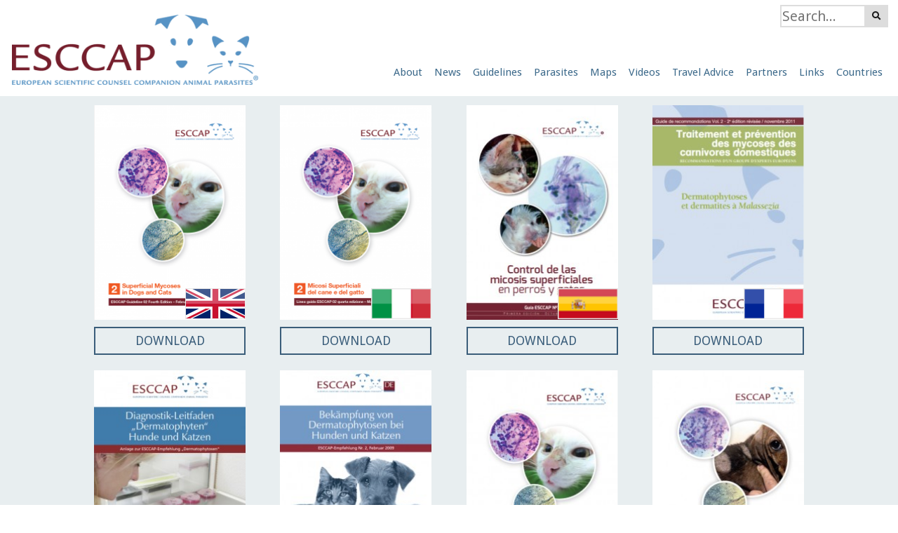

--- FILE ---
content_type: text/html; charset=UTF-8
request_url: https://www.esccap.org/guidelines/gl2/
body_size: 6958
content:
<!DOCTYPE html><html xml:lang="en" lang="en" itemscope itemtype="http://schema.org/WebPage"><head><title itemprop="name">Guidelines | GL2: Superficial Mycoses in Dogs and Cats | ESCCAP</title><meta name="description" content="This guideline aims to give an overview of dermatophytes and yeasts belonging to the genus Malassezia, their significance and, importantly, suggests rational control measures to treat pet carnivores and prevent animal..." /><meta itemprop="description" content="This guideline aims to give an overview of dermatophytes and yeasts belonging to the genus Malassezia, their significance and, importantly, suggests rational control measures to treat pet carnivores and prevent animal..." /><meta name="keywords" content="ESCCAP, Guidelines | GL2: Superficial Mycoses in Dogs and Cats" /><meta name="author" content="ESCCAP" /><meta itemprop="author" content="ESCCAP" /><meta name="application-name" content="ESCCAP" /><meta itemprop="provider" content="Blue Fusion Web CMS" /><meta name="viewport" content="width=device-width, initial-scale=1"><link rel="canonical" href="https://www.esccap.org/guidelines/gl2/" /><link itemprop="url" href="https://www.esccap.org/guidelines/gl2/" /><link rel="icon" href="https://www.esccap.org/favicon.ico" /><link rel="shortcut icon" href="https://www.esccap.org/favicon.ico" /><style type="text/css">html,body{height:100%;margin:0;}.div_outer0{min-height:100%;}.pop_menu span.popup{position:absolute;visibility:hidden;}.flexcont,.flexcent,.flexcols{display:flex;flex-wrap:wrap;}div.slab{position:relative;}div#loadpg{width:100vw;height:100vh;background-color:rgba(255,255,255,0.9);position:fixed;z-index:100;}.ldico-rpl{display:inline-block;position:absolute;width:80px;height:80px;left:50%;top:50%;transform:translate(-50%,-50%);}.ldico-rpl div{position:absolute;top:0px;left:0px;width:72px;height:72px;border:4px solid #444;opacity:1;border-radius:50%;animation:ld-rpl 1s cubic-bezier(0, 0.2, 0.8, 1) infinite;}.ldico-rpl div:nth-child(2){animation-delay:-0.5s;}@keyframes ld-rpl{0% {transform:scale(0);opacity:1;}100% {transform:scale(1);opacity:0;}}.mmcontain,.social_nav{display:none;}</style><link href="https://www.esccap.org/app/eo/css/211446/site-slab-lzfa-headsrch.css" rel="preload" type="text/css" media="all" as="style" /><link href="https://www.esccap.org/app/eo/css/211446/pg-ckinote-pgfa-events-mosc.css" rel="preload" type="text/css" media="all" as="style" /><link href="https://www.esccap.org/app/eo/css/211446/cstm-foot.css" rel="preload" type="text/css" media="all" as="style" /><link href="https://www.esccap.org/app/eo/css/211446/mobile-ckinote.css" rel="preload" type="text/css" media="(orientation:portrait)" as="style" /><link href="https://fonts.googleapis.com/css?family=Droid+Sans:400,700" rel="preload" type="text/css" media="all" as="style" /><script type="text/javascript">document.cookie='resolution='+screen.width+'; path=/';</script><script src="/app/eo/js/211457/jq-nc-lzfa-hlite-colpse-mosc-lzpi-pgsz-switch.js" type="text/javascript" defer></script><script src="/app/eo/js/211457/pg_guidelines_gldocs_headsrch-colpse-ckinote-mosc.js" type="text/javascript" defer></script></head><body id="body-gldocs" class="css-escorg fawe" data-cssvrs="211446" data-lzfa="0"><div id="loadpg" class="pgready"><!--loading--><div class="ldico-rpl"><div></div><div></div></div><script type="text/javascript">document.getElementById("loadpg").className = "pghasjs";</script></div><div class="outer_header"><a href="/" name="top" id="Top" title="ESCCAP" class="site_logo"><img src="/images/site/head_logo_img.png" width="400" height="114" alt="ESCCAP" /></a><div class="header_search"><div class="search_bar"><form action="/search/" method="post" name="head_search" id="head-search" class="search_form"><input name="squery" id="sinput" type="text" value="" placeholder="Search..." onclick="jQuery('.div_outer0').unhighlight();" class="search_input" size="15" maxlength="255" title="Search" /><input type="submit" value="&#xf002;" class="search_btn flz" /></form></div></div><div class="menu_outer menu_esorg"><div class="main_menu mmnojs" itemscope="itemscope" itemtype="http://schema.org/SiteNavigationElement"><a href="javascript:void(0)" class="menuico" title="Menu"><span class="mico"></span> Menu</a><div class="mmbtns mmcontain"><div class="menu_btn first_btn menu1"><em class="pop_menu mcols"><a itemprop="url" href="/page/About+Us/7/" title="About Us" class="mbtn" id="mbabout"><span itemprop="name">About</span></a><span class="popup"><span class="bg"><span class="col mcol"><a itemprop="url" href="/" title="Homepage" class="mch0" id="mm-1"><span itemprop="name">Home</span></a><a itemprop="url" href="/page/About+Us/7/" title="About Us" class="mch1" id="mm-cms7"><span itemprop="name">About Us</span></a><strong><a itemprop="url" href="/frequently-asked-questions/The+Organisation/1/" title="ESCCAP FAQs" class="mch2" id="mm-faqs"><span itemprop="name">FAQs</span></a></strong><a itemprop="url" href="/promotional-toolkit/" title="Promotional Toolkit" class="mch3" id="mm-promotoolkit"><span itemprop="name">Promotional Toolkit</span></a><a itemprop="url" href="/contact-us/" title="Contact Us" class="mch4" id="mm-contact"><span itemprop="name">Contact Us</span></a><a itemprop="url" href="/newsletter/subscribe/" title="Subscribe to our mailing list" class="mch5" id="mm-newsletter"><span itemprop="name">Join Mailing List</span></a></span><span class="clear_all"><!--clear--></span></span></span></em></div><div class="menu_btn m2_btn"><em class="pop_menu mcols"><a itemprop="url" href="/news/all/1/" title="News" class="mbtn" id="mbnews"><span itemprop="name">News</span></a><span class="popup"><span class="bg"><span class="col mcol"><strong><a itemprop="url" href="/news/all/1/" title="ESCCAP News" class="mch0" id="mm-news"><span itemprop="name">News</span></a></strong><strong><a itemprop="url" href="/events/general/0/1/" title="ESCCAP Events" class="mch1" id="mm-events0"><span itemprop="name">Events</span></a></strong></span><span class="clear_all"><!--clear--></span></span></span></em></div><div class="menu_btn m3_btn"><em class="pop_menu mcols3"><a itemprop="url" href="/guidelines/" title="Documents" class="mbtn" id="mbcms40"><span itemprop="name">Guidelines</span></a><span class="popup"><span class="bg"><span class="col mcol1"><strong><a itemprop="url" href="/guidelines/" title="Guidelines" class="mch0" id="mm1-6"><span itemprop="name">Guidelines</span></a></strong><a itemprop="url" href="/guidelines/gl1/" title="GL1: Worm Control in Dogs and Cats" class="mch1" id="mm1-25"><span itemprop="name">GL1: Worm Control in Dogs and Cats</span></a><a itemprop="url" href="/guidelines/gl2/" title="GL2: Superficial Mycoses in Dogs and Cats" class="mch2" id="mm1-26"><span itemprop="name">GL2: Superficial Mycoses in Dogs and Cats</span></a><a itemprop="url" href="/guidelines/gl3/" title="GL3: Control of Ectoparasites in Dogs and Cats" class="mch3" id="mm1-27"><span itemprop="name">GL3: Control of Ectoparasites in Dogs and Cats</span></a><a itemprop="url" href="/guidelines/gl4/" title="GL4: Parasitological Diagnosis in Cats, Dogs and Equines" class="mch4" id="mm1-73"><span itemprop="name">GL4: Parasitological Diagnosis in Cats, Dogs and Equines</span></a><a itemprop="url" href="/guidelines/gl5/" title="GL5: Control of Vector-Borne Diseases in Dogs and Cats" class="mch5" id="mm1-29"><span itemprop="name">GL5: Control of Vector-Borne Diseases in Dogs and Cats</span></a><a itemprop="url" href="/guidelines/gl6/" title="GL6: Control of Intestinal Protozoa in Dogs and Cats" class="mch6" id="mm1-30"><span itemprop="name">GL6: Control of Intestinal Protozoa in Dogs and Cats</span></a><a itemprop="url" href="/guidelines/gl7/" title="GL7: Control of Parasites and Fungal Infections in Small Pet Mammals" class="mch7" id="mm1-49"><span itemprop="name">GL7: Control of Parasites and Fungal Infections in Small Pet Mammals</span></a><a itemprop="url" href="/guidelines/gl8/" title="GL8: A guide to the treatment and control of equine gastrointestinal parasite infections" class="mch8" id="mm1-51"><span itemprop="name">GL8: A guide to the treatment and control of equine gastrointestinal parasite infections</span></a><a itemprop="url" href="/guidelines/gl9/" title="GL9: Parasite Control in Travelling and Imported Pets" class="mch9" id="mm1-75"><span itemprop="name">GL9: Parasite Control in Travelling and Imported Pets</span></a><a itemprop="url" href="/guidelines-maps/" title="Guideline Maps" class="mch10" id="mm1-guidemaps"><span itemprop="name">Guideline Maps</span></a></span><span class="col mcol2"><strong><a itemprop="url" href="/modular-guidelines/" title="Modular Guides" class="mch0" id="mm2-33"><span itemprop="name">Modular Guides</span></a></strong><a itemprop="url" href="/modular-guidelines/mg1/" title="MG1: Worm Control in Dogs and Cats" class="mch1" id="mm2-34"><span itemprop="name">MG1: Worm Control in Dogs and Cats</span></a><a itemprop="url" href="/modular-guidelines/mg3/" title="MG3: Control of Ectoparasites in Dogs and Cats" class="mch2" id="mm2-36"><span itemprop="name">MG3: Control of Ectoparasites in Dogs and Cats</span></a><a itemprop="url" href="/modular-guidelines/mg5/" title="MG5: Control of Vector-Borne Diseases in Dogs and Cats" class="mch3" id="mm2-37"><span itemprop="name">MG5: Control of Vector-Borne Diseases in Dogs and Cats</span></a></span><span class="col mcol3"><strong><a itemprop="url" href="/life-cycles/" title="Life Cycles" class="mch0" id="mm3-41"><span itemprop="name">Life Cycles</span></a></strong><a itemprop="url" href="/life-cycles/gl1/" title="GL1/MG1: Worm Control in Dogs and Cats" class="mch1" id="mm3-42"><span itemprop="name">GL1/MG1: Worm Control in Dogs and Cats</span></a><a itemprop="url" href="/life-cycles/gl3/" title="GL3/MG3: Control of Ectoparasites in Dogs and Cats" class="mch2" id="mm3-43"><span itemprop="name">GL3/MG3: Control of Ectoparasites in Dogs and Cats</span></a><a itemprop="url" href="/life-cycles/gl5/" title="GL5/MG5: Control of Vector-Borne Diseases in Dogs and Cats" class="mch3" id="mm3-54"><span itemprop="name">GL5/MG5: Control of Vector-Borne Diseases in Dogs and Cats</span></a><a itemprop="url" href="/life-cycles/gl6/" title="GL6: Control of Intestinal Protozoa in Dogs and Cats" class="mch4" id="mm3-53"><span itemprop="name">GL6: Control of Intestinal Protozoa in Dogs and Cats</span></a><a itemprop="url" href="/life-cycles/gl8/" title="GL8: A guide to the treatment and control of equine gastrointestinal parasite infections" class="mch5" id="mm3-52"><span itemprop="name">GL8: A guide to the treatment and control of equine gastrointestinal parasite infections</span></a></span><span class="col mcol4"><strong><a itemprop="url" href="/fact-sheets/" title="Fact Sheets" class="mch0" id="mm4-55"><span itemprop="name">Fact Sheets</span></a></strong><a itemprop="url" href="/recommendations/" title="How to protect pets from parasites" class="mch1" id="mm4-39"><span itemprop="name">How to protect pets from parasites</span></a><a itemprop="url" href="/importing-pets/" title="Points to consider when importing a rescue dog" class="mch2" id="mm4-50"><span itemprop="name">Points to consider when importing a rescue dog</span></a><a itemprop="url" href="/giardia-infection/" title="Giardia infection in dogs and cats" class="mch3" id="mm4-56"><span itemprop="name"><i>Giardia</i> infection in dogs and cats</span></a><a itemprop="url" href="/raw-meat-diets/" title="Raw meat-based diets" class="mch4" id="mm4-57"><span itemprop="name">Raw meat-based diets</span></a><a itemprop="url" href="/deworming-cats/" title="Scheme for individual deworming of cats" class="mch5" id="mm4-59"><span itemprop="name">Scheme for individual deworming of cats</span></a><a itemprop="url" href="/deworming-dogs/" title="Scheme for individual deworming of dogs" class="mch6" id="mm4-58"><span itemprop="name">Scheme for individual deworming of dogs</span></a><a itemprop="url" href="/toxocara-infection/" title="Toxocara infection in dogs and cats" class="mch7" id="mm4-72"><span itemprop="name"><i>Toxocara</i> infection in dogs and cats</span></a></span><span class="col mcol5"><strong><a itemprop="url" href="/abstracts/" title="Abstracts" class="mch0" id="mm5-32"><span itemprop="name">Abstracts</span></a></strong><strong><a itemprop="url" href="/therapy-tables/" title="Therapy Tables" class="mch1" id="mm5-76"><span itemprop="name">Therapy Tables</span></a></strong><strong><a itemprop="url" href="/glossary/" title="ESCCAP Glossary" class="mch2" id="mm5-glossary"><span itemprop="name">Glossary</span></a></strong></span><span class="clear_all"><!--clear--></span></span></span></em></div><div class="menu_btn m4_btn"><em class="pop_menu mcols"><a itemprop="url" href="/parasites/" title="Animal &amp; Pet Parasites" class="mbtn" id="mbparasites"><span itemprop="name">Parasites</span></a><span class="popup"><span class="bg"><span class="col mcol1"><a itemprop="url" href="/parasites/Endoparasites/1/" title="Endoparasites" class="mch0" id="mm1-1"><span itemprop="name">Endoparasites</span></a><a itemprop="url" href="/parasites/Ectoparasites+Insects/2/" title="Ectoparasites - Insects" class="mch1" id="mm1-2"><span itemprop="name">Ectoparasites - Insects</span></a><a itemprop="url" href="/parasites/Ectoparasites+Acari/31/" title="Ectoparasites - Acari" class="mch2" id="mm1-3"><span itemprop="name">Ectoparasites - Acari</span></a></span><span class="clear_all"><!--clear--></span></span></span></em></div><div class="menu_btn m5_btn"><em class="pop_menu mcols"><a itemprop="url" href="/parasite-infection-map/" title="Parasite infection maps" class="mbtn" id="mbprevmap"><span itemprop="name">Maps</span></a><span class="popup"><span class="bg"><span class="col mcol1"><a itemprop="url" href="/parasite-infection-map/" title="Parasite infection maps" class="mch0" id="mm1-1"><span itemprop="name">Parasite infection maps</span></a></span><span class="clear_all"><!--clear--></span></span></span></em></div><div class="menu_btn m6_btn"><a itemprop="url" href="/videos/" title="ESCCAP Videos" class="mbtn" id="mbvideos"><span itemprop="name">Videos</span></a></div><div class="menu_btn m7_btn"><a itemprop="url" href="/travelling-pets-advice/" title="Advice for Travelling with a Dog in Europe" class="mbtn" id="mbtrav"><span itemprop="name">Travel Advice</span></a></div><div class="menu_btn m8_btn"><em class="pop_menu mcols"><a itemprop="url" href="#" title="Partners" class="mbtn" id="mbpartners"><span itemprop="name">Partners</span></a><span class="popup"><span class="bg"><span class="col mcol1"><a itemprop="url" href="/sponsors/" title="Sponsors" class="mch0" id="mm1-spons"><span itemprop="name">Sponsors</span></a><a itemprop="url" href="/supporting-organisations/" title="Supporting Organisations" class="mch1" id="mm1-sorg"><span itemprop="name">Supporting Organisations</span></a></span><span class="clear_all"><!--clear--></span></span></span></em></div><div class="menu_btn m9_btn"><a itemprop="url" href="/page/Links/11/" title="Links" class="mbtn" id="mbcms11"><span itemprop="name">Links</span></a></div><div class="menu_btn m10_btn menusub_inline"><em class="pop_menu mcols"><a itemprop="url" href="/national-associations/" title="National Associations" class="mbtn" id="mb4"><span itemprop="name">Countries</span></a><span class="popup"><span class="bg"><span class="col mcol1"><a itemprop="url" href="/national-associations/Austria/1/" title="ESCCAP Austria" class="mch0" id="mm1-0"><span itemprop="name">Austria</span></a><a itemprop="url" href="/national-associations/Benelux/2/" title="ESCCAP Benelux" class="mch1" id="mm1-1"><span itemprop="name">Benelux</span></a><a itemprop="url" href="/national-associations/Denmark/6/" title="ESCCAP Denmark" class="mch2" id="mm1-2"><span itemprop="name">Denmark</span></a><a itemprop="url" href="/national-associations/France/3/" title="ESCCAP France" class="mch3" id="mm1-3"><span itemprop="name">France</span></a><a itemprop="url" href="/national-associations/Germany/4/" title="ESCCAP Germany" class="mch4" id="mm1-4"><span itemprop="name">Germany</span></a><a itemprop="url" href="/national-associations/Greece/14/" title="ESCCAP Greece" class="mch5" id="mm1-5"><span itemprop="name">Greece</span></a><a itemprop="url" href="/national-associations/Hungary/12/" title="ESCCAP Hungary" class="mch6" id="mm1-6"><span itemprop="name">Hungary</span></a><a itemprop="url" href="/national-associations/Italy/5/" title="ESCCAP Italy" class="mch7" id="mm1-7"><span itemprop="name">Italy</span></a><a itemprop="url" href="/national-associations/Poland/7/" title="ESCCAP Poland" class="mch8" id="mm1-8"><span itemprop="name">Poland</span></a><a itemprop="url" href="/national-associations/Portugal/8/" title="ESCCAP Portugal" class="mch9" id="mm1-9"><span itemprop="name">Portugal</span></a><a itemprop="url" href="/national-associations/Slovakia+Czechia/15/" title="ESCCAP Slovakia &amp; Czechia" class="mch10" id="mm1-10"><span itemprop="name">Slovakia &amp; Czechia</span></a><a itemprop="url" href="/national-associations/Spain/9/" title="ESCCAP Spain" class="mch11" id="mm1-11"><span itemprop="name">Spain</span></a><a itemprop="url" href="/national-associations/Switzerland/10/" title="ESCCAP Switzerland" class="mch12" id="mm1-12"><span itemprop="name">Switzerland</span></a><a itemprop="url" href="/national-associations/Ukraine/13/" title="ESCCAP Ukraine" class="mch13" id="mm1-13"><span itemprop="name">Ukraine</span></a><a itemprop="url" href="/national-associations/UK+and+Ireland/11/" title="ESCCAP UK &amp; Ireland" class="mch14" id="mm1-14"><span itemprop="name">UK and Ireland</span></a></span><span class="clear_all"><!--clear--></span></span></span></em></div></div></div><div class="clear_all"><!--clear--></div></div><div class="clear_all"><!--clear--></div></div><div class="div_outer0" align="center"><div id="slabwrap"><div class="slab slab_moscols slab-guides" id="slab_guiddocs" data-slide="1"><div class="slabcont"  itemscope itemtype="http://schema.org/ItemList"><div class="moscol" itemprop="itemListElement" itemscope="" itemtype="http://schema.org/ListItem"><div class="mosaic-block moscfade"><a itemprop="url" href="/link-document/28/" class="mosaic-overlay" title="GL2: Superficial Mycoses in Dogs and Cats" target="_blank"><span class="mosaic-cont"><sup itemprop="name">GL2: Superficial Mycoses in Dogs and Cats</sup></span></a><div class="mosaic-backdrop moslang1"><img src="/uploads/docs/previmg_28.png" alt="GL2: Superficial Mycoses in Dogs and Cats" width="216" height="305" class="imgport"></div></div><div class="mosaic-block moscbtn"><a href="/link-document/28/" class="mosaic-cont" title="GL2: Superficial Mycoses in Dogs and Cats" target="_blank">DOWNLOAD</a><div class="mosaic-overlay"><!--bg--></div></div></div><div class="moscol" itemprop="itemListElement" itemscope="" itemtype="http://schema.org/ListItem"><div class="mosaic-block moscfade"><a itemprop="url" href="/link-document/165/" class="mosaic-overlay" title="GL2: Micosi Superficiali del cane e del gatto" target="_blank"><span class="mosaic-cont"><sup itemprop="name">GL2: Micosi Superficiali del cane e del gatto</sup></span></a><div class="mosaic-backdrop moslang2"><img src="/uploads/docs/previmg_165.png" alt="GL2: Micosi Superficiali del cane e del gatto" width="215" height="305" class="imgport"></div></div><div class="mosaic-block moscbtn"><a href="/link-document/165/" class="mosaic-cont" title="GL2: Micosi Superficiali del cane e del gatto" target="_blank">DOWNLOAD</a><div class="mosaic-overlay"><!--bg--></div></div></div><div class="moscol" itemprop="itemListElement" itemscope="" itemtype="http://schema.org/ListItem"><div class="mosaic-block moscfade"><a itemprop="url" href="/link-document/132/" class="mosaic-overlay" title="GL2: Control de las micosis superficiales en perros y gatos" target="_blank"><span class="mosaic-cont"><sup itemprop="name">GL2: Control de las micosis superficiales en perros y gatos</sup></span></a><div class="mosaic-backdrop moslang3"><img src="/uploads/docs/previmg_132.svgz" alt="GL2: Control de las micosis superficiales en perros y gatos" width="216" height="305" class="imgport"></div></div><div class="mosaic-block moscbtn"><a href="/link-document/132/" class="mosaic-cont" title="GL2: Control de las micosis superficiales en perros y gatos" target="_blank">DOWNLOAD</a><div class="mosaic-overlay"><!--bg--></div></div></div><div class="moscol" itemprop="itemListElement" itemscope="" itemtype="http://schema.org/ListItem"><div class="mosaic-block moscfade"><a itemprop="url" href="/link-document/5/" class="mosaic-overlay" title="GL2: Traitement et prévention des mycoses des carnivores domestiques" target="_blank"><span class="mosaic-cont"><sup itemprop="name">GL2: Traitement et prévention des mycoses des carnivores domestiques</sup></span></a><div class="mosaic-backdrop moslang4"><img src="/uploads/docs/previmg_5.svgz" alt="GL2: Traitement et prévention des mycoses des carnivores domestiques" width="215" height="305" class="imgport"></div></div><div class="mosaic-block moscbtn"><a href="/link-document/5/" class="mosaic-cont" title="GL2: Traitement et prévention des mycoses des carnivores domestiques" target="_blank">DOWNLOAD</a><div class="mosaic-overlay"><!--bg--></div></div></div><div class="moscol" itemprop="itemListElement" itemscope="" itemtype="http://schema.org/ListItem"><div class="mosaic-block moscfade"><a itemprop="url" href="/link-document/11/" class="mosaic-overlay" title="Diagnostik Dermatophyte" target="_blank"><span class="mosaic-cont"><sup itemprop="name">Diagnostik Dermatophyte</sup></span></a><div class="mosaic-backdrop moslang5"><img src="/uploads/docs/previmg_11.svgz" alt="Diagnostik Dermatophyte" width="215" height="305" class="imgport"></div></div><div class="mosaic-block moscbtn"><a href="/link-document/11/" class="mosaic-cont" title="Diagnostik Dermatophyte" target="_blank">DOWNLOAD</a><div class="mosaic-overlay"><!--bg--></div></div></div><div class="moscol" itemprop="itemListElement" itemscope="" itemtype="http://schema.org/ListItem"><div class="mosaic-block moscfade"><a itemprop="url" href="/link-document/10/" class="mosaic-overlay" title="GL2: Bekämpfung von Dermatophytosen bei Hunden und Katzen" target="_blank"><span class="mosaic-cont"><sup itemprop="name">GL2: Bekämpfung von Dermatophytosen bei Hunden und Katzen</sup></span></a><div class="mosaic-backdrop moslang5"><img src="/uploads/docs/previmg_10.svgz" alt="GL2: Bekämpfung von Dermatophytosen bei Hunden und Katzen" width="216" height="305" class="imgport"></div></div><div class="mosaic-block moscbtn"><a href="/link-document/10/" class="mosaic-cont" title="GL2: Bekämpfung von Dermatophytosen bei Hunden und Katzen" target="_blank">DOWNLOAD</a><div class="mosaic-overlay"><!--bg--></div></div></div><div class="moscol" itemprop="itemListElement" itemscope="" itemtype="http://schema.org/ListItem"><div class="mosaic-block moscfade"><a itemprop="url" href="/link-document/16/" class="mosaic-overlay" title="GL2: Huidschimmelinfecties bij hond en kat" target="_blank"><span class="mosaic-cont"><sup itemprop="name">GL2: Huidschimmelinfecties bij hond en kat</sup></span></a><div class="mosaic-backdrop moslang6"><img src="/uploads/docs/previmg_16.svgz" alt="GL2: Huidschimmelinfecties bij hond en kat" width="215" height="305" class="imgport"></div></div><div class="mosaic-block moscbtn"><a href="/link-document/16/" class="mosaic-cont" title="GL2: Huidschimmelinfecties bij hond en kat" target="_blank">DOWNLOAD</a><div class="mosaic-overlay"><!--bg--></div></div></div><div class="moscol" itemprop="itemListElement" itemscope="" itemtype="http://schema.org/ListItem"><div class="mosaic-block moscfade"><a itemprop="url" href="/link-document/108/" class="mosaic-overlay" title="GL2: Bekämpfung von Dermatophytosen bei Hunden und Katzen" target="_blank"><span class="mosaic-cont"><sup itemprop="name">GL2: Bekämpfung von Dermatophytosen bei Hunden und Katzen</sup></span></a><div class="mosaic-backdrop moslang7"><img src="/uploads/docs/previmg_108.svgz" alt="GL2: Bekämpfung von Dermatophytosen bei Hunden und Katzen" width="216" height="305" class="imgport"></div></div><div class="mosaic-block moscbtn"><a href="/link-document/108/" class="mosaic-cont" title="GL2: Bekämpfung von Dermatophytosen bei Hunden und Katzen" target="_blank">DOWNLOAD</a><div class="mosaic-overlay"><!--bg--></div></div></div><div class="moscol" itemprop="itemListElement" itemscope="" itemtype="http://schema.org/ListItem"><div class="mosaic-block moscfade"><a itemprop="url" href="/link-document/109/" class="mosaic-overlay" title="GL2: Lutte contre les dermatophytes chez les chiens et les chats" target="_blank"><span class="mosaic-cont"><sup itemprop="name">GL2: Lutte contre les dermatophytes chez les chiens et les chats</sup></span></a><div class="mosaic-backdrop moslang7"><img src="/uploads/docs/previmg_109.svgz" alt="GL2: Lutte contre les dermatophytes chez les chiens et les chats" width="218" height="305" class="imgport"></div></div><div class="mosaic-block moscbtn"><a href="/link-document/109/" class="mosaic-cont" title="GL2: Lutte contre les dermatophytes chez les chiens et les chats" target="_blank">DOWNLOAD</a><div class="mosaic-overlay"><!--bg--></div></div></div><div class="moscol" itemprop="itemListElement" itemscope="" itemtype="http://schema.org/ListItem"><div class="mosaic-block moscfade"><a itemprop="url" href="/link-document/24/" class="mosaic-overlay" title="GL2: Grzybice skórne u psów i kotów" target="_blank"><span class="mosaic-cont"><sup itemprop="name">GL2: Grzybice skórne u psów i kotów</sup></span></a><div class="mosaic-backdrop moslang8"><img src="/uploads/docs/previmg_24.jpg" alt="GL2: Grzybice skórne u psów i kotów" width="216" height="305" class="imgport"></div></div><div class="mosaic-block moscbtn"><a href="/link-document/24/" class="mosaic-cont" title="GL2: Grzybice skórne u psów i kotów" target="_blank">DOWNLOAD</a><div class="mosaic-overlay"><!--bg--></div></div></div><div class="moscol" itemprop="itemListElement" itemscope="" itemtype="http://schema.org/ListItem"><div class="mosaic-block moscfade"><a itemprop="url" href="/link-document/207/" class="mosaic-overlay" title="GL2: Дерматомікози у собак та кішок" target="_blank"><span class="mosaic-cont"><sup itemprop="name">GL2: Дерматомікози у собак та кішок</sup></span></a><div class="mosaic-backdrop moslang13"><img src="/uploads/docs/previmg_207.svgz" alt="GL2: Дерматомікози у собак та кішок" width="214" height="305" class="imgport"></div></div><div class="mosaic-block moscbtn"><a href="/link-document/207/" class="mosaic-cont" title="GL2: Дерматомікози у собак та кішок" target="_blank">DOWNLOAD</a><div class="mosaic-overlay"><!--bg--></div></div></div></div></div><div class="slab nowayp" id="slab_page" data-slide="2"><div class="slabcont"><h1 class="main_title">Guidelines<br /><span class="subtitle">GL2: Superficial Mycoses in Dogs and Cats</span></h1><p>This guideline aims to give an overview of dermatophytes and yeasts belonging to the genus <em>Malassezia</em>, their&nbsp;significance and, importantly, suggests rational control measures to treat pet carnivores and prevent animal&nbsp;and/or human infection.</p></div></div></div><div class="outer_content" itemprop="mainContentOfPage" itemscope="true" itemtype="http://schema.org/WebPageElement"><div class="content_outer"><div class="clear_all"><!--clear--></div></div></div></div><div class="outer_footer" align="center"><div class="inner_footer" id="siteorg" itemscope itemtype="http://schema.org/Organization"><div class="social_nav"><h3 class="fhead"><strong>Follow</strong> ESCCAP</h3><ul id="soc-links"><li class="social_ytube"><a href="https://www.youtube.com/channel/UC79I3U1IXTtIqe-13LoBbqg" title="ESCCAP's YouTube" target="_blank" rel="noopener noreferrer" itemprop="sameAs" class="fab fa-youtube"><!--youtube--></a></li><li class="social_linkd"><a href="https://www.linkedin.com/company/esccap-european-scientific-counsel-companion-animal-parasites/" title="ESCCAP's LinkedIn" target="_blank" rel="noopener noreferrer" itemprop="sameAs" class="fab fa-linkedin"><!--linkedin--></a></li><li class="social_twitr"><a href="https://twitter.com/ESCCAP" title="ESCCAP's Twitter / X" target="_blank" rel="noopener noreferrer" itemprop="sameAs" class="fab fa-x-twitter"><!--twitter / x--></a></li><li class="social_fbook"><a href="https://www.facebook.com/ESCCAPEurope/" title="ESCCAP's Facebook" target="_blank" rel="noopener noreferrer" itemprop="sameAs" class="fab fa-facebook-f"><!--facebook--></a></li></ul></div><ul class="footer_contact" id="siteorg1"><li class="fhead"><strong>Get In Touch</strong></li><li class="fc_tel">Tel: <span itemprop="telephone">+44 (0)1684 585135</span></li><li class="fc_eml">Email: <span itemprop="email">info@esccap.org</span></li><li class="fc_adr"><span itemprop="address" itemscope itemtype="http://schema.org/PostalAddress"><span itemprop="streetAddress"><span class="adrtxt">ESCCAP Secretariat,</span> <span class="adrtxt">Malvern Hills Science Park,</span> <br /><span class="adrtxt">Malvern,</span> <span class="adrtxt" itemprop="addressRegion">Worcestershire,</span> </span> <span itemprop="postalCode">WR14 3SZ</span><br /><span itemprop="addressCountry">United Kingdom</span></span><span itemprop="location" itemscope itemtype="http://schema.org/Place" class="metainfo"><span itemprop="geo" itemscope itemtype="http://schema.org/GeoCoordinates"><meta itemprop="latitude" content="55.444444" /><meta itemprop="longitude" content="-2.88888" /></span></span><span itemprop="logo" itemscope itemtype="http://schema.org/ImageObject" class="metainfo"><meta itemprop="url" content="https://www.esccap.org/images/site/head_logo_img.png" /><meta itemprop="width" content="450" /><meta itemprop="height" content="60" /></span><meta itemprop="name" content="ESCCAP" /><meta itemprop="url" content="https://www.esccap.org/" /></li></ul><div class="reg_addrs"><p>Registered Office<br />Granta Lodge, 71 Graham Road<br />Malvern, Worcestershire.<br />WR14 2JS<br />United Kingdom<br />Registered in England and Wales<br />ESCCAP Registration Number - 5821601</p></div><div class="browse_nav"><h3 class="fhead"><strong>Browse</strong> our site</h3><ul class="footer_menu" id="fmenu1"><li><a href="/" title="ESCCAP" id="fm-home">Home</a></li><li><a href="/page/About+Us/7/" title="About Us" id="fm-cms7">About Us</a></li><li><a href="/news/all/1/" title="ESCCAP News" id="fm-news">News</a></li><li><a href="/sponsors/" title="Sponsors" id="fm-spons">Sponsors</a></li></ul><ul class="footer_menu" id="fmenu2"><li><a href="/guidelines/" title="Documents" id="fm-cms40">Guidelines</a></li><li><a href="/page/Links/11/" title="Links" id="fm-cms11">Links</a></li><li><a href="/events/general/0/1/" title="ESCCAP Events" id="fm-events0">Events</a></li><li><a href="/glossary/" title="ESCCAP Glossary" id="fm-glossary">Glossary</a></li></ul></div><div class="footer_copy"><span id="fcopy">Copyright &copy; 2011-2026 <span itemprop="name">ESCCAP</span></span> <em>|</em> <a href="http://www.bluefusionweb.co.uk/" title="Web Design in Worcester" class="web-design-info"><span class="infolink">Design By Blue Fusion Web</span><span class="balloon"><span class="infotxt"><strong>Outstanding CMS Websites<em>Web Design in Worcester</em></strong>Outstanding web designers at the heart of the three counties of Worcestershire, Herefordshire and Gloucestershire.</span></span></a><br /><a href="/sitemap/html/" title="Sitemap">Sitemap</a> <em>|</em> <a href="/page/Legal/31/" title="Legal">Legal</a> <em>|</em> <span id="npnotice">ESCCAP is a non profit making organisation</span></div><div class="clear_all"><!--clear--></div></div></div><div id="head-search-outer"><div id="head-search-head"><a href="javascript:void(0)" title="Close Search" id="head-search-close">x</a></div><div id="head-search-res"><!--search results--></div></div><div class="ftm_outer cookie_outer alcent" data-nosnippet><div class="ftm_inner cookie_inner" style="display:none;"><div class="ftm-notice cookie-notice alignc"><span class="ftm-txt cookie-txt">The ESCCAP website uses cookies to ensure that we give you the best experience</span> <a href="/set-cookie-permission/accept/" title="Accept Cookies" class="ftm-btn cookie-accept" rel="nofollow">Continue</a><a href="javascript:void(0)" title="Read More About ESCCAP's Cookies" class="ftm-btn cookie-more">Read More</a><a href="/page/Legal/31/#privacypolicy" title="Privacy Policy" class="ftm-btn cookie-privacy">Privacy Policy</a></div><div class="ftm-info cookie-info"><div class="flexcont" id="cookie-sess"><div class="flexmin"><i class="fas fa-cookie-bite"></i></div><div class="flexauto" /><h3>Session Cookie</h3><p>We use a time limited cookie which is used to refer to information you enter into our website rather than storing that as less-secure cookie data.<br />This expires after being inactive for a short time so the information is only stored briefly.</p><p>This is useful for facilities such as remembering form information so you do not have to re-enter everything if you make a mistake.<br />This type of data is usually removed as soon as form submission is successful.</p></div></div><div class="flexcont" id="cookie-stat"><div class="flexmin"><i class="fas fa-analytics"></i></div><div class="flexauto"><h3>Google Analytics</h3><p>This is a web analytics service provided by Google which sets cookies allowing us to see statistics of what visitors do on our website.<br /><a href="https://policies.google.com/privacy" title="Google's Privacy Policy" target="_blank" rel="nofollow noopener noreferrer">Learn More About Google's Privacy</a> | <a href="https://tools.google.com/dlpage/gaoptout?hl=en" title="Opt-out of Google Analytics" target="_blank" rel="nofollow noopener noreferrer">Opt-out of Google Analytics cookies</a></p></div></div><div class="flexcont" id="cookie-recaptcha"><div class="flexmin"><img src="/lazi/images/cms/RecaptchaLogo.svgz" data-src="/images/cms/RecaptchaLogo.svgz" decoding="async" class="lzod" alt="Google reCAPTCHA" width="40" height="40" /></div><div class="flexauto"><h3>Google reCAPTCHA</h3><p>This website uses reCAPTCHA for spam protection on our forms. Website visitors use of reCAPTCHA is subject to the Google <a href="https://www.google.com/policies/privacy/" target="_blank">Privacy Policy</a> and <a href="https://www.google.com/policies/terms/" target="_blank" rel="nofollow noopener noreferrer">Terms of Use</a>.</p></div></div><div class="flexcont" id="cookie-share"><div class="flexmin"><i class="fas fa-share-alt"></i></div><div class="flexauto"><h3>Sharing and Social</h3><p>There are no cookies used in providing the sharing buttons on this website. If you click through to these services they may use cookies or advertisements.<br /><a href="http://www.youronlinechoices.eu/" title="EDAA opt-out program" target="_blank" rel="nofollow noopener noreferrer">EDAA opt-out program</a></p></div></div></div></div></div><script async src="https://www.googletagmanager.com/gtag/js?id=UA-29618059-1"></script><script>window.dataLayer = window.dataLayer || [];function gtag(){dataLayer.push(arguments);}gtag('js', new Date());gtag('config', 'UA-29618059-1', { 'allow_ad_personalization_signals': false, 'anonymize_ip': true });</script><div id="load-main"></div><div id="load-foot"></div><div id="defstyles"></div><noscript id="deferred-styles"><link rel="stylesheet" type="text/css" href="https://www.esccap.org/app/eo/css/211446/site-slab-lzfa-headsrch.css" media="all" /><link rel="stylesheet" type="text/css" href="https://www.esccap.org/app/eo/css/211446/pg-ckinote-pgfa-events-mosc.css" media="all" /><link rel="stylesheet" type="text/css" href="https://www.esccap.org/app/eo/css/211446/cstm-foot.css" media="all" /><link rel="stylesheet" type="text/css" href="https://www.esccap.org/app/eo/css/211446/mobile-ckinote.css" media="(orientation:portrait), (max-width:1024px)" /><link rel="stylesheet" type="text/css" href="https://fonts.googleapis.com/css?family=Droid+Sans:400,700" media="all" /></noscript><script type="text/javascript">var loadDeferredStyles = function() { var addStylesNode = document.getElementById("deferred-styles"); var replacement = document.getElementById("defstyles"); replacement.innerHTML += addStylesNode.textContent;addStylesNode.parentElement.removeChild(addStylesNode);};var raf = requestAnimationFrame || mozRequestAnimationFrame || webkitRequestAnimationFrame || msRequestAnimationFrame;if (raf) { raf(function() { window.setTimeout(loadDeferredStyles, 0); }); } else { window.addEventListener('load', loadDeferredStyles); }</script><div id="faweload"></div></body></html>

--- FILE ---
content_type: text/css
request_url: https://www.esccap.org/app/eo/css/211446/pg-ckinote-pgfa-events-mosc.css
body_size: 5258
content:
.mosaic-block{float:left;position:relative;overflow:hidden;width:20%;padding:15% 0 0 0;box-sizing:border-box;}.mosaic-backdrop{position:absolute;top:0;height:100%;width:100%;}.mosaic-overlay{z-index:5;position:absolute;width:100%;height:100%;left:0;}.mosaic-overlay span{display:block;}.mosaic-overlay sup,.mosaic-overlay sub{display:block;vertical-align:baseline;}a.mosaic-overlay:hover{text-decoration:none;}.mosaic-cont{position:absolute;width:100%;height:100%;left:0;bottom:0;}div.mosaic-cont, .moscfade .mosaic-overlay span.mosaic-cont{background:rgba(0,0,0,0.6);}.mosaic-cont sup{font-size:1.5em;line-height:120%;padding:0.5em;color:#ffffff;margin:0;}.mosaic-cont sub{font-size:1.1em;line-height:120%;color:#ffffff;margin:0;text-align:center;}.mosaic-hovbg{width:100%;height:0;display:block;transition:height 0.3s ease;position:absolute;bottom:0;right:0;background:rgba(255,255,255,0.2);}a.mosaic-overlay:hover .mosaic-hovbg,div.mosccovhov:hover .mosaic-hovbg{height:100%;}.mosccover a:hover, .mosccovhov a:hover{background:rgba(0,0,0,0.9);}.mosccover .mosaic-cont sup{padding-top:35%;}.mosccovhov .mosaic-overlay{bottom:-2em;}.mosccovhov a:hover .mosaic-overlay{bottom:0;}.mosccovhov .mosaic-cont, .mosccovbtn .mosaic-cont{width:auto;height:auto;padding:0 1em 0.5em 1em;left:50%;transform:translateX(-50%);}.mosheadindx .mosccovhov .mosaic-cont{padding-bottom:0;}.mosccovhov .mosaic-cont sub{white-space:nowrap;}.mosccirc .mosaic-overlay{background:url(/images/jquery/mosaic/hover-magnify.png) no-repeat center center;opacity:0;display:none;}.moscgrowimg{padding-bottom:4em;}.moscfade .mosaic-overlay,.moscgrowimg .mosaic-overlay{opacity:0;top:0;transition:opacity 0.5s ease;}.moscfade .mosaic-overlay:hover,.moscgrowimg .mosaic-overlay:hover{opacity:1;}.moscbar .mosaic-overlay{bottom:-25%;}.moscbar .mosaic-cont{height:25%;}.moscbar2 .mosaic-overlay{bottom:-2em;}.moscbar2 .mosaic-cont{padding-bottom:0.5em;height:auto;}.moscbar2 a:hover .mosaic-cont{background:#000000;}.moscbar3 .mosaic-cont{top:-100%;}.moscindx .mosaic-overlay{top:0;bottom:auto;}.moscindx .mosaic-cont{width:75%;left:auto;right:0;top:0;bottom:auto;}.moscindx .mosaic-cont sup, .moscindx .mosaic-hov{position:absolute;top:50%;transform:translateY(-50%);}.moscindx .mosaic-cont sup{opacity:1;transition:opacity 0.3s ease;}.moscindx .mosaic-hov{width:75%;display:block;right:0;color:#ffffff;font-size:1.5em;opacity:0;}.moscindx .mosaic-hovbg{width:0;height:100%;transition:width 0.3s ease;}.moscindx a.mosaic-overlay:hover .mosaic-cont sup{opacity:0;}.moscindx a.mosaic-overlay:hover .mosaic-hov{opacity:1;transition:opacity 0.6s ease;}.moscindx a.mosaic-overlay:hover .mosaic-hovbg{width:75%;}.moscbtn{padding:3em 0 0 0;}.moscbtn a.mosaic-cont{z-index:6;font-size:1.2em;line-height:2.5em;}.moscbtn a:hover{text-decoration:none;}.moscbtn .mosaic-overlay{left:100%;top:0px;background:#ffffff;}.mosutxt{width:20%;float:left;margin:0;}div.slab_moscols .slabcont{display:-webkit-flex;display:-ms-flexbox;display:flex;-webkit-flex-flow:row wrap;-ms-flex-flow:row wrap;flex-flow:row wrap;align-items:stretch;justify-content:center;max-width:1296px;}div.slab_moscols .moscol{flex:1 1 25%;width:21%;max-width:260px;margin:0 2% 3vh 2%;padding:0 0 4em 0;vertical-align:top;position:relative;}div.slab_moscols .mosnpb{padding-bottom:0;}div.slab_moscols .mosaic-block,div.slab_moscols .mosutxt{float:none;}div.slab_moscols .moscbar2,div.slab_moscols .moscindx,div.slab_moscols .mosutxt,div.slab_moscols .moscbtn{width:100%;}div.slab_moscols .moscbar2{padding:100% 0 0 0;}div.slab_moscols .moscindx{padding:25% 0 0 0;}div.slab_moscols .mosaic-cont sup{height:2em;line-height:1.9em;padding:0 0.5em;font-size:1.9em;white-space:nowrap;}div.slab_moscols .lngline sup{font-size:1.5em;height:2.6em;line-height:2.5em;}div.slab_moscols .twoline sup,div.slab_moscols .thrline sup{height:2.6em;padding:0.3em 0.5em 0.1em 0.5em;line-height:120%;white-space:normal;}div.slab_moscols .thrline sup{font-size:1.6em;}div.slab_moscols .moscindx .mosaic-cont sup,div.slab_moscols .moscfade .mosaic-cont sup,div.slab_moscols .moscgrowimg .mosaic-cont sup{width:90%;height:auto;padding:0 5%;font-size:1.6em;line-height:120%;white-space:normal;}div.slab_moscols .moscfade .mosaic-cont sup{padding:0.5em 5%;}div.slab_moscols .moscgrowimg .mosaic-cont sup{padding:0.5em 5%;position:absolute;bottom:0;}div.slab_moscols .moscindx .twoline sup, div.slab_moscols .moscindx .thrline sup,div.slab_moscols .moscfade .twoline sup, div.slab_moscols .moscfade .thrline sup,div.slab_moscols .moscgrowimg .twoline sup, div.slab_moscols .moscgrowimg .thrline sup{font-size:1.4em;}div.slab_moscols .mosccovhov, div.slab_moscols .mosccovbtn{height:100%;width:100%;padding:0;}div.slab_moscols .mosccovhov .mosaic-overlay{bottom:0;}div.slab_moscols .mosccovhov .mosaic-cont, div.slab_moscols .mosccovbtn .mosaic-cont{height:100%;width:100%;display:flex;justify-content:center;align-items:center;}div.slab_moscols .mosccovhov .mosaic-cont sup, div.slab_moscols .mosccovbtn .mosaic-cont sup{height:auto;line-height:128%;white-space:normal;}div.slab_moscols .mosccovbtn .mosaic-cont sup{display:inline-block;max-width:80%;border:2px solid #ffffff;}div.slab_moscols .mosccovbtn .mosaic-backdrop{padding-top:0;height:100%;background-size:cover;background-position:center center;}div.mosheadindx .mosaic-cont sup{font-size:1.5em;}div.slab_moscols .mosaic-backdrop{padding:100% 0 0 0;padding-top:calc(100% - 4em);height:0%;}div.slab_moscols .mosaic-backdrop img{position:absolute;width:100%;height:auto;margin:auto;top:0;bottom:0;right:0;left:0;}div.slab_moscols .mosaic-backdrop i.fa,div.slab_moscols .mosaic-backdrop i.fas,div.slab_moscols .mosaic-backdrop i.far,div.slab_moscols .mosaic-backdrop i.fal,div.slab_moscols .mosaic-backdrop i.fab{position:absolute;width:100%;height:auto;margin:auto;top:0;bottom:0;right:0;left:0;font-size:3.6em;line-height:140%;}div.slab_moscols .mosaic-backdrop img.imgport{width:auto;height:100%;}div.slab_moscols .moscbtn{border:1px solid #dadede;position:absolute;bottom:0;}div.slab_moscols .moscindx .mosaic-backdrop{padding-top:25%;width:25%;}div.slab_moscols .moscindx .mosaic-backdrop img{width:94%;right:6%;}div.slab_moscols .moscindx .mosaic-backdrop img.imgport{height:94%;top:3%;max-width:96%;}div.slab_moscols .moscgrowimg .mosaic-backdrop img{width:96%;transition:width 0.3s ease,height 0.3s ease;}div.slab_moscols .moscgrowimg:hover .mosaic-backdrop img{width:100%;}div.slab_moscols .mosbtns2 div.moscbtn{width:48%;left:0;}div.slab_moscols .mosbtns2 div.moscbtn:last-of-type{left:52%;}div.slab_moscols .mosincont .moscbtn{position:relative;}body#body-sitemap div.slab_moscols .moscol{padding-bottom:0;}body#body-sitemap .slab_moscols .slabcont,body#body-documents .slab_moscols .slabcont{justify-content:flex-start;}@media (min-width:641px) {div.flex1 div.moscol, div.flex2 div.moscol{flex-basis:50%;width:46%;max-width:360px;}div.flex3 div.moscol, div.flex5 div.moscol, div.flex6 div.moscol, div.flex9 div.moscol{flex-basis:34%;width:30%;max-width:340px;}}@media (min-width:641px) and (max-width:1050px) {div.flex4 div.moscol{flex-basis:50%;width:46%;max-width:320px;}}@media (orientation:portrait) and (min-width:750px) and (max-width:1024px) {div.slab_moscols .mosaic-backdrop i.fa,div.slab_moscols .mosaic-backdrop i.fas,div.slab_moscols .mosaic-backdrop i.far,div.slab_moscols .mosaic-backdrop i.fal,div.slab_moscols .mosaic-backdrop i.fab{font-size:2.8em;}}@media (max-width:640px) {div.slab_moscols div.moscol{flex-basis:50%;width:46%;}.mosccover .mosaic-cont sup, .mosccovhov .mosaic-cont sup{font-size:1.2em;}.mosccover .mosaic-cont sup{padding-top:20%;}}@media (min-width:500px) and (max-width:640px) {div.slab_moscols .moscbar2 {padding:110% 0 0 0;}div.slab_moscols .mosaic-backdrop {padding:110% 0 0 0;padding-top:calc(110% - 4em);}}@media (max-width:500px) {div.slab_moscols div.moscol{flex:1 1 90%;width:90%;max-width:90%;}}div.slab_moscols .slabcont{max-width:1434px;}div.slab-guides .slabcont, div.slab-paraforecast .slabcont{max-width:1760px;width:96%;padding:0 2%;}.moscbtn a.mosaic-cont{color:#761f2c;transition:color 0.3s ease;}.moscbtn a.mosaic-cont:hover{color:#ffffff;}.moscbtn .mosaic-overlay{background:#d4445b;}div#slab_quickref .slabcont{width:94%;padding:0 3%;}div#slab_quickref .slabtitle{padding-left:2%;}div#slab_quickref .mosfw{width:96%;height:12em;margin-bottom:2em;}div#slab_quickref .moscol,div#slab_quickref .mosfw .mosaic-cont{padding-bottom:0;}div#slab_quickref .mosincont .moscbtn{max-width:80%;margin:1.5em 0 2em 0;border:none;height:4em;}div#slab_guiddocs .moscbtn{border:none;height:3.2em;}div#slab_quickref .mosincont .moscbtn a.mosaic-cont{color:#787878;font-size:1.8em;line-height:200%;border:2px solid #787878;box-sizing:border-box;}div#slab_guiddocs .moscbtn a.mosaic-cont{color:#3a5d7a;font-size:1.42em;line-height:200%;border:2px solid #3a5d7a;box-sizing:border-box;}div#slab_quickref .mosincont .moscbtn a.mosaic-cont:hover,div#slab_guiddocs .moscbtn a.mosaic-cont:hover{border-color:#00508e;color:#00508e;}div#slab_quickref .mosincont .moscbtn .mosaic-overlay{background:#e9f1f7;}div#slab_guiddocs .moscbtn .mosaic-overlay{background:#cbdfed;}div.slab_moscols .mosccovbtn .mosaic-cont sup{padding:0.2em 0.5em;}body.css-benelux div.slab_moscols .mosccovbtn .mosaic-cont sup{color:#3a5d7a;border-color:#3a5d7a;background-color:rgba(209,222,232,0.5);}.mosfw a.mosaic-overlay .mosaic-hovbg{width:0;height:100%;transition:width 0.3s ease;}.mosfw a.mosaic-overlay:hover .mosaic-hovbg{width:100%;}#block-prevmaps .mosaic-cont sup{background-color:rgba(134,42,55,0.5);}div.nasplash .slabcont{justify-content:flex-start;}div#slab_quickref.nasplash .natcol{flex-basis:100%;width:96%;max-width:96%;}#body-na10 div.nasplash .slabcont{justify-content:flex-end;}div#slab_guiddocs{padding-top:1em;}div#slab_guiddocs .moscol{max-width:216px !important;}div#slab_guiddocs .moscfade{width:100%;padding-top:142%;}div#slab_guiddocs .moscfade .mosaic-backdrop{padding-top:142%;}div#slab_guiddocs.slab-modguides .moscol,div#slab_guiddocs.slab-lifecycles .moscol,div#slab_guiddocs .mosimgland{max-width:400px !important;}div#slab_guiddocs.slab-tabguides .moscol{max-width:320px !important;}div#slab_guiddocs.slab-modguides .moscfade,div#slab_guiddocs.slab-lifecycles .moscfade,div#slab_guiddocs.slab-tabguides .moscfade,div#slab_guiddocs .mosimgland .moscfade{width:100%;padding-top:71%;}div#slab_guiddocs.slab-modguides .moscfade .mosaic-backdrop,div#slab_guiddocs.slab-lifecycles .moscfade .mosaic-backdrop,div#slab_guiddocs.slab-tabguides .moscfade .mosaic-backdrop,div#slab_guiddocs .mosimgland .moscfade .mosaic-backdrop{padding-top:71%;}div.slab-lifecycles .moscfade a.mosaic-overlay{background:none;}div.slab-lifecycles .moscfade .mosaic-cont{font-size:70%;z-index:4;cursor:pointer;transition:background 0.2s ease;}div.slab-lifecycles .moscfade:hover .mosaic-cont{background:rgba(58,93,122,0.4);transition:background 1s ease;}div.slab-lifecycles .moscfade .mosaic-cont sup{color:#3a5d7a;vertical-align:top;display:inline-block;transition:background 0.2s ease,color 0.2s ease;}div.slab-lifecycles .moscfade:hover .mosaic-cont sup{background:#3a5d7a;color:#ffffff;transition:background 1s ease,color 1s ease;}div.partnerslab .moscol{max-width:240px !important;}div.partnerslab .moscgrowimg{width:100%;padding-top:100%;}div.partnerslab .moscgrowimg .mosaic-backdrop{padding-top:100%;}div#slab_partner3 .moscnoimg{left:0;width:100%;padding-top:0;font-size:2.5em;}div#slab_nalist .mosaic-overlay{opacity:1 !important;}div#slab_nalist .moscgrowimg{width:100%;padding-top:25%;padding-bottom:5em;}div#slab_nalist .moscgrowimg .mosaic-backdrop{padding-top:25%;}.moscfade .mosaic-overlay span.mosaic-cont{background:rgba(58,93,122,0.4);}.moscfade .mosaic-overlay span.mosaic-cont sup{background:#3a5d7a;}.moscindx a.mosaic-overlay{transition:background 0.3s ease;}.moscindx a.mosaic-overlay:hover{background:rgba(255,255,255,0.4);}.moscindx span.mosaic-cont{background:#ffffff;text-shadow:0 1px 1px #e1e1e1;}.moscindx a.mosaic-overlay:hover span.mosaic-cont{background:#ffffff;}.cc0 .moscindx  span.mosaic-cont{border-left:2px solid #afc1d1;}.cc0 .moscindx  span.mosaic-cont sup{color:#004170;}.vidmos .mosutxt a,.vidmos .mosutxt strong{color:#00508e;}div.vidmos .mosaic-backdrop{z-index:4;}div.vidmos .mosaic-backdrop img{max-height:56%;max-height:calc(56% + 2.24em);object-fit:cover;object-position:50% 50%;}div.vidmos .mosaic-cont sup,div.vidmos .mosaic-cont sub{color:#00508e;height:auto;line-height:100%;padding:0.5em;font-size:1.6em;}div.vidmos .mosaic-cont sup{padding-bottom:0.3em;white-space:normal;}div.vidmos .mosaic-cont sub{color:#00508e;font-size:1.1em;opacity:0;}.vidmos a.mosaic-overlay:hover{background:rgba(255,255,255,0.2);}.vidmos .moscbar2 .mosaic-overlay{bottom:0;}.vidmos .moscbar2 a:hover .mosaic-cont{background:#eef3f6;}.vidmos .moscbar2 a:hover .mosaic-cont sup{background:#dfe8ed;}.vidmos a.mosaic-overlay:hover .mosaic-cont sub{opacity:1;}.vidmos .moscbtn .mosaic-overlay{transition:left 0.2s ease;}.vidmos .moscbtn:hover .mosaic-overlay,.vidmos .moscbtn a:hover + .mosaic-overlay{left:0;}div.slab_moscols .moscindx{box-shadow:0.2em 0.2em 0 0 rgba(218,222,222,0.2);padding-top:40%;}div.slab_moscols .moscindx .mosaic-backdrop{padding-top:40%;}div.slab_moscols .mosaic-backdrop i.fa{line-height:220%;}div.slab_moscols div.mosheadindx{padding-bottom:0;}div.mosheadindx span.mosaic-cont,.moscindx a.mosaic-overlay .mosaic-hovbg{background:#5793c5;}div.mosheadindx a.mosaic-overlay:hover span.mosaic-cont{background:#3a5d7a;}body#body-sitemap .smap-t h2 a:hover{opacity:0.8;}div#slab_btns .moscol{flex-basis:100%;padding-bottom:5em;flex-basis:50%;width:auto;max-width:46%;}div#slab_btns .moscbtn{font-size:150%;}#block-recom,#block-maps{min-height:300px;}#block-modu img{width:100%;height:auto;max-width:289px;margin:0 auto;}.mosincont h2 {margin:0.5em 0;padding:0 0.5em;}.mosincont ul{list-style:none;margin:0 1em;}.mosincont li{margin:0 0 1em 0;}.mosincont li a{display:block;padding:0 0 0.3em 1em;border-left:0.5em solid #761e2b;transition:border-width 0.3s ease;background:-moz-linear-gradient(top, #ffffff 90%, #f6f6f6 100%);background:-webkit-linear-gradient(top, #ffffff 90%,#f6f6f6 100%);background:linear-gradient(to bottom, #ffffff 90%,#f6f6f6 100%);}.mosincont li a:hover{opacity:0.8;text-decoration:none;color:#00508e;border-left-width:0.8em;}.mosincont li a span{color:#585858;display:inline-block;width:95%;width:calc(100% - 0.3em);transition:width 0.3s ease;}.mosincont li a:hover span{color:#00508e;width:100%;}.mosincont li a.gl1{border-left-color:#d71921;}.mosincont li a.gl2{border-left-color:#f15922;}.mosincont li a.gl3{border-left-color:#e5a812;}.mosincont li a.gl4{border-left-color:#7ab51d;}.mosincont li a.gl5{border-left-color:#06b07d;}.mosincont li a.gl6{border-left-color:#00aeef;}.mosincont li a.gl7{border-left-color:#2c6eb5;}.mosincont li a.gl8{border-left-color:#6c2c85;}.mosincont li a.gl9{border-left-color:#bd007b;}.mosincont li a.dc1{border-left-color:#5794c8;}.mosincont li a.dc2{border-left-color:#58b6c8;}.mosincont li a.dc3{border-left-color:#59bb29;}.mosincont li span.admlk_btns{margin:0;display:block;}.mosincont li a.admlk_ico{width:14px;display:inline-block;float:none;border:none;box-shadow:none;}.mosincont li a.admlk_ico img{width:auto;}.nasplash .mosincont li a span em{font-style:normal;}.moslang1:after,.moslang2:after,.moslang3:after,.moslang4:after,.moslang5:after,.moslang6:after,.moslang7:after,.moslang8:after,.moslang9:after,.moslang10:after,.moslang11:after,.moslang12:after,.moslang13:after,.moslang14:after,.moslang15:after,.moslang16:after{content:" ";display:block;position:absolute;bottom:0;right:0;width:40%;height:25%;max-width:86px;background-repeat:no-repeat;background-size:contain;background-position:right bottom;}.moslang1:after{background-image:url(/images/site/langflag1-lg.png);}.moslang2:after{background-image:url(/images/site/langflag2.png);}.moslang3:after{background-image:url(/images/site/langflag3.png);}.moslang4:after{background-image:url(/images/site/langflag4.png);}.moslang5:after{background-image:url(/images/site/langflag5.png);}.moslang6:after{background-image:url(/images/site/langflag6.png);}.moslang7:after{background-image:url(/images/site/langflag7.png);}.moslang8:after{background-image:url(/images/site/langflag8.png);}.moslang9:after{background-image:url(/images/site/langflag9.png);}.moslang10:after{background-image:url(/images/site/langflag10.png);}.moslang11:after{background-image:url(/images/site/langflag11.png);}.moslang12:after{background-image:url(/images/site/langflag12.png);}.moslang13:after{background-image:url(/images/site/langflag13.png);}.moslang14:after{background-image:url(/images/site/langflag14.png);}.moslang15:after{background-image:url(/images/site/langflag15.png);}.moslang16:after{background-image:url(/images/site/langflag16.png);}@media (min-width:1280px) {div.slab_moscols .moscol{max-width:21%;}.css-benelux div#slab_quickref div#block-guid{max-width:35%;}div#slab_quickref.nasplash .natcol{flex-basis:50%;width:46%;max-width:46%;}div#slab_btns .moscol{flex-basis:33%;max-width:33%;}#block-prevmaps .mosaic-cont sup{font-size:2vw;}}div.natcol div#block-nadoc{max-width:480px;width:auto;padding:0.1em 0;}div.ncolnlink div#block-nadoc{margin-top:4em;}div.naspl1 .mosincont,#body-na10 div.nasplash .mosincont{flex-basis:50%;width:46%;max-width:46%;}@media (max-width:1279px) {div#slab_quickref .moscol{flex-basis:50%;width:46%;max-width:46%;}div#slab_quickref.naspl1 .mosincont{flex-basis:100%;width:96%;max-width:96%;}}@media (max-width:1023px) {div#slab_btns .moscol{flex-basis:100%;width:96%;max-width:96%;}}@media (max-width:767px) {div.partnerslab div.moscol{flex: 1 1 29%;width:29%;max-width:29% !important;}div#slab_partner3 div.moscol{flex: 1 1 21%;width:21%;max-width:21% !important;}}@media (max-width:500px) {div#slab_quickref .moscol{flex-basis:100%;width:96%;max-width:96%;}div#slab_btns .moscbtn{font-size:100%;}}.panel_blocks {width:100%;display:-webkit-box;display:-moz-box;display:-ms-flexbox;display:-webkit-flex;display:flex;-webkit-flex-flow:row wrap;flex-flow:row wrap;}.panel_blocks a.pb_block, .panel_blocks div.pb_block {display:inline-block;width:23%;min-width:200px;max-width:23%;margin:1%;background-color:#efefef;position:relative;color:#282828;overflow:hidden;flex:1 1 23%;}.panel_blocks h2.main_title{flex:1 1 100%;}.panel_blocks a.pb_block:hover { text-decoration:none; opacity:0.8; color:#282828; }.panel_blocks a strong, .panel_blocks a em, .panel_blocks a span { display:block; }.panel_blocks a strong { padding:0 12px; font-weight:normal; }.panel_blocks a em { font-style:normal; }.panel_blocks a strong.pb_title, .pb_title{padding:1em 0.8em 0.8em 0.8em;line-height:180%;font-size:1.6em;}.panel_blocks a strong.pb_title span, .pb_title span{height:auto;padding:0.2em 0;}strong.pb_title.bigtext { font-size:80% !important; padding-right:25px; }span.undline { height:3px; line-height:normal; background:#404040; }.panel_blocks strong.pb_detal { width:100%; line-height:120%; padding:8px 12px; position:absolute; bottom:0; background-color:#e3e3e3; font-size:1.1em;box-sizing:border-box; }strong.pb_detal em{float:left;}strong.pb_detal em:before{float:left;content:'';display:inline-block;width:19px;height:16px;background-image:url(/images/cms/panel_icons.png);background-repeat:no-repeat;background-position:inherit;}strong.pb_detal span { float:right; }div.pb_text, div.pb_text p { text-align:center; }div.pb_text { height:148px; display:table-cell; vertical-align:middle; position:relative; }div.pb_text p { display:block;margin:0 1em; }div.txtsz1 div.pb_text { font-size:80%; }div.txtsz2 div.pb_text { font-size:95%; }div.txtsz3 div.pb_text { font-size:100%; }div.txtsz4 div.pb_text { font-size:1.3em; }strong.block_admin_links { display:inline-block;z-index:20;width:4em;height:2em;padding:4px 6px 2px 6px;position:relative;left:-0.5em;top:6em; }.panel_blocks strong.block_admin_links { margin:5px 0 8px -60px; }.links_blocks { text-align:center; }.links_blocks a.pb_block { height:50px; padding:10px 0; -webkit-transform-style:preserve-3d; -moz-transform-style:preserve-3d; transform-style:preserve-3d; }.links_blocks .pb_title { padding:0 5px; height:auto; line-height:120%; position:relative; top:50%; transform:translateY(-50%); }@media (max-width:1024px) {.panel_blocks a.pb_block,.panel_blocks div.pb_block{width:48%;max-width:48%;flex:1 1 48%;}}@media (max-width:500px) {.panel_blocks a.pb_block,.panel_blocks div.pb_block{width:98%;max-width:98%;flex:1 1 98%;}strong.pb_detal em:before{margin-top:0.3em;}strong.pb_title.bigtext {font-size:50% !important;}}.events_blocks strong.pb_detal em {background-position:0px 0px;}.events_blocks a.txtsz1 strong.pb_title {font-size:1.3em;}.evbtns, .event_content img.article_main_img {margin-right:33px;}.evbtns{padding-bottom:10px;}.evbtns a.nav_button span.btnico{display:inline-block;height:20px;width:20px;padding:0 10px 0 0;float:left;color:inherit;}div#slab_evmain{min-height:0;}#slab_eventprog h2{margin-bottom:1em;}#slab_eventprog .event_colpse > h2{margin-bottom:0;}div.evcolpse .event_colpse > h2{margin:0;padding:0;}#slab_eventprog dl{margin-bottom:1.5em;display:flex;flex-wrap:wrap;align-items:flex-start;align-content:flex-start;justify-content:space-between;}#slab_eventprog dt,#slab_eventprog dd{flex:0 1 auto;padding:0.5em 1em;margin-bottom:1em;font-size:1.2em;box-sizing:border-box;}#slab_eventprog dt{width:6em;margin-right:2em;text-align:center;}#slab_eventprog dd{width:87%;width:calc(100% - 8em);text-align:left;}#slab_eventprog dt:nth-of-type(odd),#slab_eventprog dd:nth-of-type(odd){background-color:#f3f3f3;background-color:rgba(0,0,0,0.04);}#slab_eventprog dt:nth-of-type(even),#slab_eventprog dd:nth-of-type(even){background-color:#eeeeee;background-color:rgba(0,0,0,0.08);}#slab_eventprog .evbtns{padding-bottom:1em;}#slab_eventprog .evbtns a.nav_button{display:inline-block;margin:0.5em;}div.evcolpse{min-height:0;}div.evcolpse .slabcont{width:100%;padding:0;max-width:none;}div.event_colpse > h2{text-align:center;}div.event_colpse a.evcohead{max-width:1280px;margin:0 auto;padding:1em 0;text-align:left;-webkit-transition:color 0.2s ease;-moz-transition:color 0.2s ease;-o-transition:color 0.2s ease;transition:color 0.2s ease;}div.event_colpse a.evcohead span{margin:0;padding:0;top:1.4em;font-size:80%;}div.event_colpse div.evcosect{display:none;max-width:1280px;margin:0 auto;}@media (max-width:600px) {.evbtns a{margin-bottom:0.5em;}}.evbtns a.nav_button span.btnico:before{content:"\f017";font-family:Font Awesome\ 5 Pro;display:inline-block;}.evbtns a.btn_bkfile span.btnico:before{content:"\f02f";}.evbtns a.btn_bkform span.btnico:before{content:"\f2c2";}.evbtns a.btn_bklink span.btnico:before{content:"\f291";}.evbtns a.btn_map span.btnico:before{content:"\f278";}.evbtns a.btn_file span.btnico:before{content:"\f0f6";}.evbtns a.btn_newsletter span.btnico:before{content:"\f1ea";}.evbtns a.btn_calendar span.btnico:before{content:"\f274";}.evbtns a.btn_calendardl span.btnico:before{content:"\f271";}.events_blocks a.pb_block {min-height:100px;padding-bottom:2em;}.events_blocks a strong.pb_locat, .pb_locat {padding-top:0.2em;padding-bottom:0.2em;font-size:1.7em;}.pb_locat span {font-size:70%;}h2 span.eventdate, h2 span.eventloc{display:inline-block;}.slabcont .event_content h2{padding:0 0 0.5em 0;}.slabcont .event_content .evbtns{text-align:left;}.slabcont .event_content .acrtfrm .evbtns{text-align:right;margin-right:0;}.slabcont .event_content .evbtns a.nav_button,.slabcont .event_content .evbtns input.shop_btn{display:inline-block;margin-right:1em;}.evitem_blank{background:none !important;}div#slab_eventmap .slabcont{width:100%;padding:0;max-width:none;}.panel_blocks a.pb_block, .panel_blocks div.pb_block{background:#ffffff;}.outer_footer{padding-bottom:44px !important;}.ftm_outer{width:100%;background-color:#323232;background-color:rgba(50,50,50,0.9);position:fixed;bottom:0;z-index:88;}.ftm_inner{width:95%;max-width:1280px;padding:10px 0 0 0;border-bottom:1px solid #808080;}.ftm_inner:last-child{border-bottom-width:0px;}.ftm-notice, .ftm-info{padding:0 0 10px 0;}.ftm-notice{font-size:1.1em;color:#ffffff;height:24px;line-height:24px;}span.ftm-txt{color:inherit;}.ftm-info{display:none;border-style:solid;border-width:1px 0 0 0;border-color:#808080;}.ftm-info a{font-weight:bold;box-shadow:inset 0px -1px 0px #bad6ea;text-shadow:2px 1px 0 #000000,-2px 1px 0 #000000;}.ftm-info a, .ftm-info a:visited{color:#ffffff;}.ftm-info a:hover{color:#f8f8f8;text-decoration:none;box-shadow:inset 0px -1px 0px #d1eaba;}.ftm-info h3, .ftm-info p{color:#f8f8f8;}.ftm-info p{margin:4px 0;}.ftm-info h3{margin:8px 0 0 0;font-size:1.1em;font-weight:bold;text-align:left;}a.ftm-btn{padding:4px 8px;display:inline-block;border-radius:5px;line-height:16px;background-color:#64a4d2;margin-left:7px;}a.ftm-btn, a.ftm-btn:visited{color:#ffffff;}a.ftm-btn:hover{color:#ffffff;background-color:#4d96cb;text-decoration:none;}a.ftm-btn:first-of-type{margin-left:14px;}a.cookie-accept{background-color:#7aab4e;}a.cookie-privacy{margin-left:14px;background-color:#eeaa4a;}a.cookie-accept:hover{background-color:#6c9745;}a.cookie-privacy:hover{background-color:#ec9a30;}.cookie-info > div.flexcont{flex-wrap:nowrap;align-items:stretch;border-radius:0.5em;overflow:hidden;margin-top:1em;}.cookie-info > div.flexcont > div.flexmin{background-color:rgba(255,255,255,0.1);min-width:5em;padding:0.5em 0;text-align:center;display:flex;align-content:center;justify-content:center;}.cookie-info div.flexmin img{margin:auto;}.cookie-info div.flexmin i{margin:auto;font-size:2em;color:#ababab;}.cookie-info div.flexmin i.fad{--fa-secondary-opacity:1;}.cookie-info #cookie-sess div.flexmin i{color:#fee694;}.cookie-info #cookie-sess div.flexmin i.fad {color:#7a4502;--fa-secondary-color:#fee694;}.cookie-info #cookie-share div.flexmin i{color:#93c9fd;}.cookie-info #cookie-share div.flexmin i.fad {--fa-secondary-color:#5e9edc;}.cookie-info #cookie-stat div.flexmin i{color:#c4cf8b;}.cookie-info #cookie-stat div.flexmin i.fad {--fa-secondary-color:#93c9fd;}.cookie-info #cookie-affils div.flexmin i{color:#fcbc6a;}.cookie-info #cookie-visi div.flexmin i{color:#a3dfed;}.cookie-info #cookie-visi div.flexmin i.fad {--fa-secondary-color:#fee694;}.cookie-info > div.flexcont > div.flexauto{background-color:rgba(0,0,0,0.1);padding:0 0 0 0.8em;}@media (orientation:portrait), (max-width: 1023px){.ftm-notice{height:auto;}span.ftm-txt{display:block;}a.cookie-accept{margin-left:0 !important;}.ftm-info{max-height:70vh;overflow:scroll;}}#load-add{display:none;}

--- FILE ---
content_type: text/css
request_url: https://www.esccap.org/app/eo/css/211446/mobile-ckinote.css
body_size: 2721
content:
@media (orientation:portrait), (max-width:980px) {div.header_container, div.outer_header {height:auto !important;}a.nav_button {font-size:2em;}.outer_content {font-size:200%;}.outer_content div.breadcrumb, div.slabtitle div.breadcrumb {height:auto !important;margin-left:0;}.outer_content div.breadcrumb {font-size:110%;}.outer_content div.breadcrumb li, div.slabtitle div.breadcrumb li {height:auto;line-height:140%;float:none;padding-top:0.5em;}.outer_content div.breadcrumb li {background-position:left 0.9em;}div.slabtitle div.breadcrumb li {background-position:left 0.5em;}.outer_content h1.main_title {font-size:1.6em;}div[itemprop="mainContentOfPage"] div.content_outer p img, div[itemprop="description"] img, #slab_page p img, #slab_page li img{max-width:100%;height:auto;margin:0.5em 0;}div.icon_links ul {font-size:1em;width:100%;margin:3% auto 3% auto;}div.icon_links li {line-height:120%;height:auto;padding:1.2em 0.3em 0.3em 0.3em;float:none;text-align:center;background-image:none;}div.news_list_outer td {display:block;}div.news_list_outer td.news_td_img img{width:100%;max-width:400px;height:auto;}div.news_date_p {font-size:85%;padding-top:25px;}div.news_content h1 {min-width:50%;}td.news_date {font-size:1em;}div.article_main_img {padding-top:30px;}#gal-slides div.nivo-controlNav a.nivo-control {margin:15px 10px 10px 20px;}.outer_footer, .inner_footer, .inner_footer div.footer_nav, .inner_footer ul.footer_menu {display:block;width:100%;height:auto;padding:0;text-align:center;}.inner_footer div.footer_nav {float:none;clear:both;}.inner_footer ul, .inner_footer li {text-align:center !important;}.inner_footer .footer_contact {margin:40px 0 20px 0;width:100%;float:none;font-size:150%;}div.footer_copy {width:auto !important;height:auto;float:none;text-align:center !important;line-height:120%; font-size:130%;}div.footer_copy span#fcopy {font-size:1em;white-space:nowrap;}div.footer_copy > em{display:none;}div.footer_copy a {display:inline-block;margin:30px;}div.footer_copy a.web-design-info{display:block;margin:0 auto;}div.fbcomts {overflow:hidden;width:95%;margin:0 auto;}div.social_nav {width:100%;clear:both;text-align:center;}div.social_nav ul {width:auto;height:auto;clear:both;float:none !important;display:inline-block;text-align:center;}div.social_nav li {display:inline-block;margin:10px;}div.social-share-lg, div.social-share-re{margin:20px auto 20px auto;padding:0px;float:none;background:none;}.nivo-controlNav:not(.nivo-thumbs-enabled) a.nivo-control { margin:0 0.8em !important; }.nivo-controlNav:not(.nivo-thumbs-enabled) {-webkit-transform:scale(2) translateY(25%) translateZ(0);-moz-transform:scale(2) translateY(25%) translateZ(0);-o-transform:scale(2) translateY(25%) translateZ(0);transform:scale(2) translateY(25%) translateZ(0);}.outer_content {width:95% !important;}.content_outer, .social-share-lg, .social-share-re {width:100% !important;}.sort_links,.sort_menu{font-size:70%;}.sort_menu{height:auto;padding:0 1.2em 0 0.7em;float:left;}.sort_links{width:60%;}.sort_links a {padding:0 1em;}.sort_links em {display:inline-block;padding:0 0 1.4em 0;border:none;}.sort_links strong {border:none;padding:0 1.4em 1.4em 0;}div.ctact_l, div.ctact_r {width:100%;float:none;}div.ctact_r h2 {margin:0.3em;}.gmap {height:70vh;}div.webform div{text-align:center;}img.formimg {margin:0;}div.webform label {width:auto;display:block;text-align:center;}div.webform input, div.webform select, div.webform textarea, div.webform .fieldblock, div.webform .fieldblockin{width:90%; margin:0.1em 0 0.2em 0;}div.webform input.form_button{width:auto;max-width:300px;}div.fieldsection > div.half, div.webform .labelblock{width:auto;}div.fieldblockin > div {margin-bottom:1em;}div.webform .labelblock{width:98%;}div.webform .form_half,div.webform .form_third,div.webform .form_twothird{width:60%;}div.webform .form_quart{width:22%;}div.webform div.tickbox-row{padding:0;}div.webform div.tickbox-row > label{display:inline-block;}div.webform div.chkboxes .inblock {width:90% !important;display:block;padding-left:7% !important;margin:0 auto 0.8em auto !important;}div.webform div.fieldradchk{padding: 0 1.0em 0 0.5em;}div.webform input.form_button {margin:0.6em auto;}div.webform img{max-width:100%;height:auto;}table.content_table, .content_table thead, .content_table tbody, .content_table th, .content_table td, .content_table tr { display:block; }#cboxOverlay, #colorbox, #cboxWrapper {width:100% !important;overflow:hidden;}.nav_div{margin:0.5em 2.5%;}.nav_div a,.nav_div span{margin-bottom:1em;}.news_item h2,.event_item h2{-ms-word-break:break-all;word-break:break-all;word-break:break-word;-webkit-hyphens:auto;-moz-hyphens:auto;-ms-hyphens:auto;hyphens:auto;}}@media (max-width:600px) {.nav_div a.navlg,.nav_div span.navlg{margin-right:0;box-sizing:border-box;width:100%;}.flexhalf,.flexthird,.flextwothird,.flexquart,.flexthquart,.flexfifth,.flexsixth{width:100%;flex:1 1 100%;}.flexhalf.fgap,.flexthird.fgap,.flextwothird.fgap,.flexquart.fgap,.flexthquart.fgap,.flexfifth.fgap,.flexsixth.fgap{padding-right:0;}div.webform{padding-bottom:5em;}.sort_links em{width:70%;}.sort_links strong{padding-right:0;}.social-share-re{max-width:100% !important;}.social-share-re .at-share-btn-elements{display:flex;flex-wrap:nowrap;align-items:center;align-content:center;flex-flow:row nowrap;justify-content:center;}.social-share-re .at-share-btn-elements > a{width:auto;flex:1 1 auto;max-width:32px;}.social-share-re .at-share-btn-elements > a .at-icon-wrapper,.social-share-re .at-share-btn-elements > a .at-icon-wrapper svg{max-width:100%;}}@media (orientation:portrait) and (min-width:1024px) {.div_outer0 {min-height:56.25%;}}@media (orientation:portrait), (max-width:980px) {a.menuico { display:inline-block; visibility:visible; }.mico {position:relative; display:inline-block; width:1.25em; height:0.8em; margin-right:0.3em; border-width:0.2em 0 0.2em 0; border-style:solid;}.mico:before {content:""; position:absolute; top:0.3em; left:0px; width:100%; border-width:0.2em 0 0 0; border-style:solid;}div.mmnojs:hover span.mico, div.mmnojs:focus span.mico, div.mmshow span.mico { border:none; }div.mmnojs:hover span.mico:before, div.mmnojs:focus span.mico:before {top:0px;border:none;width:0;height:0;left:20%;border-width:10px 0 10px 20px;border-style:solid;border-color:transparent;transform:rotate(90deg);transition:transform 0.3s;}div.mmshow span.mico:before, div.mmshow span.mico:after {position:absolute;left:50%;top:-0.3em;content:' ';height:1.25em;width:0.2em;border:none;}div.mmshow span.mico:before {transform:rotate(45deg);}div.mmshow span.mico:after {transform:rotate(-45deg);}div.main_menu {width:100%;height:auto;margin:0 !important;font-size:200%;position:static;}div.main_menu div.mmcontain {display:none;visibility:hidden;}div.mmnojs:hover div.mmcontain, div.mmnojs:focus div.mmcontain {display:block;visibility:visible;}div.mmshow div.mmcontain {visibility:visible;}div.menu_btn, div.menu_btn_act, .inner_footer ul.footer_menu li {height:auto;padding:0;margin:2%;text-align:center;}div.menu_btn, div.menu_btn_act {width:auto;display:block !important;float:none;}a.mbtn, .inner_footer ul.footer_menu li a {height:auto !important;white-space:nowrap;border-radius:0.3em;}a.mbtn {width:92% !important;display:block !important;padding:2% 4% !important;}.pop_menu span.popup, div.main_menu .pop_menu:hover span.popup {width:auto !important;padding:18px 0px 3px 0px !important;margin:0;}div.main_menu .pop_menu span.popup {position:static;visibility:visible;opacity:1;}.pop_menu span.popup span.col a {padding:0.6em 0.6em 0.2em 0.6em !important;margin-bottom:0.5em;height:auto;text-align:center;line-height:120%;}span.popup span.col, span.popsub span.submenu, span.popup span.bg{width:auto !important;float:none;}}@media (orientation:portrait), (max-width: 1023px) {.ftm_inner {width:90%;}}@media (orientation:portrait) {.outer_footer {padding-bottom:14em !important;}.ftm_outer {font-size:1.5em;}.ftm-notice {line-height:1.7em;}a.ftm-btn{line-height:2em; margin:0.5em 0 0 1em; padding:0px 8px 4px 8px; border-radius:10px;}}@media (orientation:portrait), (max-width:1024px) {a.menuico, a.menuico:hover {color:#404040;}.mico, .mico:before {border-color:#000;}div.main_menu:hover span.mico:before, div.main_menu:focus span.mico:before {border-left-color:#000;}div.mmshow span.mico:before, div.mmshow span.mico:after {background-color:#000;}a.site_logo{max-width:28%;height:auto;}a.site_logo img{width:100%;height:auto;}.travpopup{width:90%;margin:20px 0;}.news_list_outer table{margin-left:0;}div.reg_addrs{padding-left:3%;width:40%;}div.browse_nav{padding-right:3%;width:54%;}}@media (orientation:portrait) {div.reg_addrs,div.browse_nav{width:90%;margin:0 5% 2em 5%;padding:0;}.inner_footer ul.footer_menu{width:100% !important;}div.reg_addrs p{padding-top:0;text-align:center;}}@media (min-width:761px) and (max-width:1024px) {a.site_logo{padding-top:2em;}}@media (max-width:1024px) {#body-glossary .nav_div a{padding:0.4em 0.2em;width:1.5em;margin:0.5em;}}@media (max-width:800px) {.na_col{margin-left:0;}.half_col{margin-left:0;width:100%;float:none;}.na_col div.callout_box{margin:0.5em auto;height:320px;width:330px;}.content_outer p, .content_outer li, div.callout_box .large_btn{font-size:1.5em;}.content_outer h1, .content_outer h1.main_title{font-size:1.8em;}.na_col.bg_alt{padding-bottom:0.2em;}a.site_logo{max-width:40%;padding-bottom:0.8em;}#body-glossary .nav_div a{padding:0.2em 0;}.na_col div.callout_box img{width:94%;width:calc(100% - 10px);height:auto;position:absolute;bottom:5px;}.popup_pane .prevmapcont{max-width:90vw;}}@media (max-width:760px) and (orientation:landscape), (min-width:760px) and (max-width:800px) {div.menu_outer{clear:right;padding-top:4%;}a.menuico{float:right;}div.mmcontain{clear:both;}.css-benelux div.reg_addrs,.css-benelux div.browse_nav{width:90%;padding:0 5%;clear:both;float:none;}.css-benelux div.reg_addrs{padding-bottom:2.5em;}.css-benelux div.reg_addrs p{text-align:center;}}@media (max-width:760px) {div.menu_outer{padding-top:2%;}a.site_logo{max-width:40%;padding-bottom:0.8em;}div#slab_title h1{font-size:3em;}}@media (max-width:640px) {#body-glossary .nav_div a{padding:0.1em 0;width:1.2em;margin:0.3em 0.6em 0.3em 0;}}@media (max-width:560px) {a.site_logo{padding-left:5%;}a.site_logo{max-width:90%;}div.footer_copy{font-size:110%;}ul.footer_contact li.fc_tel{font-size:1.4em;}#body-glossary h2{font-size:1.5em;}#siteorg2{width:90%;}div#slab_title div.breadcrumb,div.slabtitle div.breadcrumb{font-size:40%;}.inner_footer ul.footer_contact{width:90%;margin:0 5% 1em 5%;}span#npnotice{display:block;font-size:90%;}body.css-benelux a.web-design-info{display:block;}}@media (orientation:portrait) and (max-width:400px) {#body-glossary .nav_div a{padding:0;width:1.1em;margin:0.3em 0 0.3em 0.55em;}#body-glossary h2{-ms-word-break:break-all;word-break:break-all;word-break:break-word;-webkit-hyphens:auto;-moz-hyphens:auto;-ms-hyphens:auto;hyphens:auto;white-space:normal;}}@media (max-width:340px) {.na_col div.callout_box, .na_col div.callout_box .large_btn{width:100%;}.na_col div.callout_box{height:305px;}div.callout_box div.cb_bg{width:100%;height:0;padding-top:82%;background-size:100% auto;}.na_member img {width:auto;max-width:100%;height:auto;}}

--- FILE ---
content_type: image/svg+xml
request_url: https://www.esccap.org/uploads/docs/previmg_10.svgz
body_size: 18949
content:
<svg version="1.1" xmlns="http://www.w3.org/2000/svg" xmlns:xlink="http://www.w3.org/1999/xlink" x="0px" y="0px" width="216px" height="305px" viewBox="0 0 216 305">
  <defs>
    <mask id="mask1" maskUnits="userSpaceOnUse" maskContentUnits="userSpaceOnUse">
      <image width="216px" height="305px" href="[data-uri]"></image>
    </mask>
  </defs>
  <image width="216px" height="305px" style="mask: url(#mask1);" href="[data-uri]"></image>
</svg>

--- FILE ---
content_type: image/svg+xml
request_url: https://www.esccap.org/uploads/docs/previmg_132.svgz
body_size: 18723
content:
<svg version="1.1" xmlns="http://www.w3.org/2000/svg" xmlns:xlink="http://www.w3.org/1999/xlink" x="0px" y="0px" width="216px" height="305px" viewBox="0 0 216 305">
  <defs>
    <mask id="mask1" maskUnits="userSpaceOnUse" maskContentUnits="userSpaceOnUse">
      <image width="216px" height="305px" href="[data-uri]"></image>
    </mask>
  </defs>
  <image width="216px" height="305px" style="mask: url(#mask1);" href="[data-uri]"></image>
</svg>

--- FILE ---
content_type: image/svg+xml
request_url: https://www.esccap.org/uploads/docs/previmg_109.svgz
body_size: 16520
content:
<svg version="1.1" xmlns="http://www.w3.org/2000/svg" xmlns:xlink="http://www.w3.org/1999/xlink" x="0px" y="0px" width="218px" height="305px" viewBox="0 0 218 305">
  <defs>
    <mask id="mask1" maskUnits="userSpaceOnUse" maskContentUnits="userSpaceOnUse">
      <image width="218px" height="305px" href="[data-uri]"></image>
    </mask>
  </defs>
  <image width="218px" height="305px" style="mask: url(#mask1);" href="[data-uri]"></image>
</svg>

--- FILE ---
content_type: image/svg+xml
request_url: https://www.esccap.org/uploads/docs/previmg_207.svgz
body_size: 14987
content:
<svg version="1.1" xmlns="http://www.w3.org/2000/svg" xmlns:xlink="http://www.w3.org/1999/xlink" x="0px" y="0px" width="214px" height="305px" viewBox="0 0 214 305">
  <defs>
    <mask id="mask1" maskUnits="userSpaceOnUse" maskContentUnits="userSpaceOnUse">
      <image width="214px" height="305px" href="[data-uri]"></image>
    </mask>
  </defs>
  <image width="214px" height="305px" style="mask: url(#mask1);" href="[data-uri]"></image>
</svg>

--- FILE ---
content_type: application/javascript
request_url: https://www.esccap.org/app/eo/js/211457/pg_guidelines_gldocs_headsrch-colpse-ckinote-mosc.js
body_size: 1489
content:
var slowLoad = window.setTimeout( function() {document.getElementById("loadpg").className = "pgslow";}, 15000);
var pagehasfullyloaded = 0;
var pagefullyloaded = function () {
	
		jQuery('.cookie-more').collapser({
			changeText: '1',
			beforeShow: function(){ if (ckinoticeod === 0) { laziod('.cookie-info'); ckinoticeod = 1; } },
			mode: 'block',
			blockTarget: function(){return jQuery('.cookie-info');},
			blockEffect: 'slide',
			showText: 'Read More',
			hideText: '&raquo; Close'
		});
jQuery(".main_menu").removeClass("mmnojs");
jQuery(".menuico").on("click", function() {
	if (jQuery(".mmcontain").is(":hidden") || jQuery(".main_menu").hasClass("mmhide") === true) {
		jQuery(".main_menu").removeClass("mmhide").addClass("mmshow");
	} else if (jQuery(".main_menu").hasClass("mmshow") === false && jQuery(".main_menu").hasClass("mmhide") === false) {
		jQuery(".main_menu").addClass("mmshow");
	} else {
		jQuery(".main_menu").removeClass("mmshow").addClass("mmhide");
	}
});
moscinit();
window.clearTimeout( slowLoad );document.body.classList.add("pgready");var ckistart = 0;pageszset("init");
if (pgszdoch > pgszwinh) {
	if (jQuery(".cookie_inner").is(":visible") && ckistart == 0) {
		jQuery(".cookie_inner").hide("slow");
		ckistart = 1;
	}
	document.addEventListener("scroll", function() {
		var ckidisy = pgszdoch-150;
		var ckiwiny = jQuery(this).scrollTop() + pgszwinh;
		if (ckiwiny > ckidisy && jQuery(".cookie_inner").is(":hidden")) {
			jQuery(".cookie_inner").show("slow");
		} else if (ckiwiny < ckidisy && jQuery(".cookie_inner").is(":visible")) {
			jQuery(".cookie_inner").hide("slow");
		}
	}, {passive: true});
}

var actvdefstat = 0;
function actvdeferjs() { if(actvdefstat == 0) {actvdefstat = 1;} };
window.addEventListener("touchstart", actvdeferjs, {once: true, passive: true});
window.addEventListener("mousemove", actvdeferjs, {once: true, passive: true});
window.addEventListener("click", actvdeferjs, {once: true, passive: true});
	pagehasfullyloaded = 1;
};

jQuery(document).ready(function($){
jQuery("#head-search").on("submit", function( event ) {
	event.preventDefault();
	var hsrchinput = jQuery("#sinput").val();
	var hsrchinputlc = hsrchinput.toLowerCase();
	if (typeof ga !== "undefined") { ga('send', 'event', 'Website Search', hsrchinputlc); }	
	jQuery(".div_outer0").unhighlight();
	jQuery("#head-search-res").load("/search/", { squery: hsrchinput }, function() {
		var numsres = parseInt(jQuery("#search-num").find("#num-results").text(), 10);		
		if (numsres > 0) {
		jQuery(".div_outer0").highlight(hsrchinput.split(" "));
		}
	});
	jQuery("#head-search-outer").show("slow","swing");
});
jQuery("#head-search-close").on("click", function() {
  jQuery("#head-search-outer").hide("slow","swing");
});
});jQuery(window).on("resize", function() {
if (pagehasfullyloaded == 1) {
pageszset("update");
}
});
function moscinit() { jQuery(function(){jQuery('.moscbtn').mosaic({animation:'slide',anchor_y:'top'});jQuery('.moscfade').mosaic({});}); }
 var ckinoticeod = 0;jQuery(".cookie_outer a#cmaccept").on("click", function(event) {
event.preventDefault();
gconsentaccept();
var $ajlink = jQuery(this), ajurl = $ajlink.attr("href");
var ajcook = jQuery.get(ajurl, "", null, "json");
ajcook.done(function(data) { if (data.set != 0) { jQuery(".cookie_inner").hide("slow", function() { jQuery(".cookie_outer").empty(); }); } });
});
jQuery(".cookie_outer a#gaaccept").on("click", function(event) {gconsentaccept();});
jQuery(".cookie_outer a#gadecline").on("click", function(event) {gconsentdecline();});

jQuery("#gatoggles a#ga1a").on("click", function(event) {gconsentupa("1","ga");});
jQuery("#gatoggles a#ga1d").on("click", function(event) {gconsentupd("1","ga");});
jQuery("#gatoggles a#ga2a").on("click", function(event) {gconsentupa("2","gads");});
jQuery("#gatoggles a#ga2d").on("click", function(event) {gconsentupd("2","gads");});
jQuery("#gatoggles a#ga3a").on("click", function(event) {gconsentupa("3","gadp");});
jQuery("#gatoggles a#ga3d").on("click", function(event) {gconsentupd("3","gadp");});
jQuery("#gatoggles a#ga4a").on("click", function(event) {gconsentupa("4","gadu");});
jQuery("#gatoggles a#ga4d").on("click", function(event) {gconsentupd("4","gadu");});

function gconsentaccept() {
	if (typeof gtag !== "undefined") {
		gtag('consent', 'update', {'ad_user_data': 'granted', 'ad_personalization': 'granted', 'ad_storage': 'granted', 'analytics_storage': 'granted'});
		var gcaj = jQuery.get("/set-ga-permission/all/accept/", "", null, "json");
		gcaj.done(function(data) { if (data.set != 0) { jQuery("#gatoggles a.gatog-accept").addClass("gatogactv"); jQuery("#gatoggles a.gatog-decline").removeClass("gatogactv"); } });
	} else {
		setTimeout(gconsentaccept, 200);
	}
}
function gconsentdecline() {
	if (typeof gtag !== "undefined") {
		gtag('consent', 'update', {'ad_user_data': 'denied', 'ad_personalization': 'denied', 'ad_storage': 'denied', 'analytics_storage': 'denied'});
		var gcaj = jQuery.get("/set-ga-permission/all/deny/", "", null, "json");
		gcaj.done(function(data) { if (data.set != 0) { jQuery("#gatoggles a.gatog-decline").addClass("gatogactv");	jQuery("#gatoggles a.gatog-accept").removeClass("gatogactv"); } });
	} else {
		setTimeout(gconsentdecline, 200);
	}
}

function gconsentupa(gasetid,gasetting) {
	if (typeof gtag !== "undefined") {
		if (gasetting == "ga" || gasetting == "gads" || gasetting == "gadp" || gasetting == "gadu") {
			if (gasetting == "gads") { gtag('consent', 'update', {'ad_storage': 'granted'});
			} else if (gasetting == "gadp") { gtag('consent', 'update', {'ad_personalization': 'granted'});
			} else if (gasetting == "gadu") { gtag('consent', 'update', {'ad_user_data': 'granted'});
			} else { gtag('consent', 'update', {'analytics_storage': 'granted'}); }
			
			var gcaj = jQuery.get("/set-ga-permission/"+gasetting+"/accept/", "", null, "json");
			gcaj.done(function(data) { if (data.set != 0) { jQuery("#gatoggles a#ga"+gasetid+"a").addClass("gatogactv"); jQuery("#gatoggles a#ga"+gasetid+"d").removeClass("gatogactv"); } });
		}
	}
}
function gconsentupd(gasetid,gasetting) {
	if (typeof gtag !== "undefined") {
		if (gasetting == "ga" || gasetting == "gads" || gasetting == "gadp" || gasetting == "gadu") {
			if (gasetting == "gads") { gtag('consent', 'update', {'ad_storage': 'denied'});
			} else if (gasetting == "gadp") { gtag('consent', 'update', {'ad_personalization': 'denied'});
			} else if (gasetting == "gadu") { gtag('consent', 'update', {'ad_user_data': 'denied'});
			} else { gtag('consent', 'update', {'analytics_storage': 'denied'}); }
			
			var gcaj = jQuery.get("/set-ga-permission/"+gasetting+"/deny/", "", null, "json");
			gcaj.done(function(data) { if (data.set != 0) { jQuery("#gatoggles a#ga"+gasetid+"d").addClass("gatogactv"); jQuery("#gatoggles a#ga"+gasetid+"a").removeClass("gatogactv"); } });
		}
	}
}


--- FILE ---
content_type: image/svg+xml
request_url: https://www.esccap.org/uploads/docs/previmg_16.svgz
body_size: 14778
content:
<svg version="1.1" xmlns="http://www.w3.org/2000/svg" xmlns:xlink="http://www.w3.org/1999/xlink" x="0px" y="0px" width="215px" height="305px" viewBox="0 0 215 305">
  <defs>
    <mask id="mask1" maskUnits="userSpaceOnUse" maskContentUnits="userSpaceOnUse">
      <image width="215px" height="305px" href="[data-uri]"></image>
    </mask>
  </defs>
  <image width="215px" height="305px" style="mask: url(#mask1);" href="[data-uri]"></image>
</svg>

--- FILE ---
content_type: image/svg+xml
request_url: https://www.esccap.org/uploads/docs/previmg_11.svgz
body_size: 18738
content:
<svg version="1.1" xmlns="http://www.w3.org/2000/svg" xmlns:xlink="http://www.w3.org/1999/xlink" x="0px" y="0px" width="215px" height="305px" viewBox="0 0 215 305">
  <defs>
    <mask id="mask1" maskUnits="userSpaceOnUse" maskContentUnits="userSpaceOnUse">
      <image width="215px" height="305px" href="[data-uri]"></image>
    </mask>
  </defs>
  <image width="215px" height="305px" style="mask: url(#mask1);" href="[data-uri]"></image>
</svg>

--- FILE ---
content_type: image/svg+xml
request_url: https://www.esccap.org/uploads/docs/previmg_5.svgz
body_size: 14154
content:
<svg version="1.1" xmlns="http://www.w3.org/2000/svg" xmlns:xlink="http://www.w3.org/1999/xlink" x="0px" y="0px" width="215px" height="305px" viewBox="0 0 215 305">
  <defs>
    <mask id="mask1" maskUnits="userSpaceOnUse" maskContentUnits="userSpaceOnUse">
      <image width="215px" height="305px" href="[data-uri]"></image>
    </mask>
  </defs>
  <image width="215px" height="305px" style="mask: url(#mask1);" href="[data-uri]"></image>
</svg>

--- FILE ---
content_type: image/svg+xml
request_url: https://www.esccap.org/uploads/docs/previmg_108.svgz
body_size: 16190
content:
<svg version="1.1" xmlns="http://www.w3.org/2000/svg" xmlns:xlink="http://www.w3.org/1999/xlink" x="0px" y="0px" width="216px" height="305px" viewBox="0 0 216 305">
  <defs>
    <mask id="mask1" maskUnits="userSpaceOnUse" maskContentUnits="userSpaceOnUse">
      <image width="216px" height="305px" href="[data-uri]"></image>
    </mask>
  </defs>
  <image width="216px" height="305px" style="mask: url(#mask1);" href="[data-uri]"></image>
</svg>